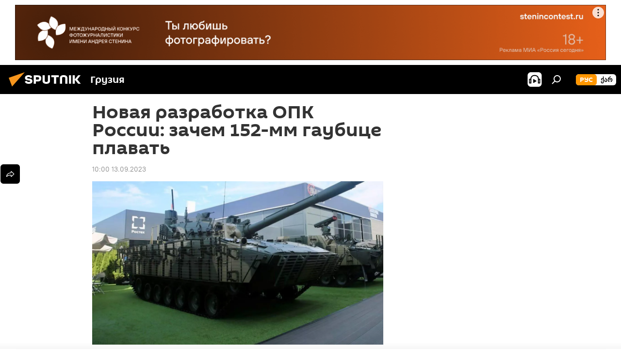

--- FILE ---
content_type: text/html; charset=utf-8
request_url: https://sputnik-georgia.ru/20230913/282210913.html
body_size: 24530
content:
<!DOCTYPE html><html lang="ru" data-lang="rus" data-charset="" dir="ltr"><head prefix="og: http://ogp.me/ns# fb: http://ogp.me/ns/fb# article: http://ogp.me/ns/article#"><title>Новая разработка ОПК России: зачем 152-мм гаубице плавать - 13.09.2023, Sputnik Грузия</title><meta name="description" content='Для решения сложных технологических задач "Курганмашзавод" располагает необходимым и значительным научно-производственным потенциалом 13.09.2023, Sputnik Грузия'><meta name="keywords" content="россия, аналитика, в мире, украина, европа, лондон, минобороны рф"><meta http-equiv="X-UA-Compatible" content="IE=edge,chrome=1"><meta http-equiv="Content-Type" content="text/html; charset=utf-8"><meta name="robots" content="index, follow, max-image-preview:large"><meta name="viewport" content="width=device-width, initial-scale=1.0, maximum-scale=1.0, user-scalable=yes"><meta name="HandheldFriendly" content="true"><meta name="MobileOptimzied" content="width"><meta name="referrer" content="always"><meta name="format-detection" content="telephone=no"><meta name="format-detection" content="address=no"><link rel="alternate" type="application/rss+xml" href="https://sputnik-georgia.ru/export/rss2/archive/index.xml"><link rel="canonical" href="https://sputnik-georgia.ru/20230913/282210913.html"><link rel="preload" as="image" href="https://cdnn1.img.sputnik-georgia.com/img/07e7/09/0d/282211094_0:266:1044:853_1920x0_80_0_0_b43f5039c5b002dfb0ebb1626bde0b4e.jpg.webp" imagesrcset="https://cdnn1.img.sputnik-georgia.com/img/07e7/09/0d/282211094_0:266:1044:853_640x0_80_0_0_e3d706a06d694faef4a59461bf461c7a.jpg.webp 640w,https://cdnn1.img.sputnik-georgia.com/img/07e7/09/0d/282211094_0:266:1044:853_1280x0_80_0_0_e3497e0e59a54d670ec585cbce72e5ae.jpg.webp 1280w,https://cdnn1.img.sputnik-georgia.com/img/07e7/09/0d/282211094_0:266:1044:853_1920x0_80_0_0_b43f5039c5b002dfb0ebb1626bde0b4e.jpg.webp 1920w"><link rel="preconnect" href="https://cdnn1.img.sputnik-georgia.com/images/"><link rel="dns-prefetch" href="https://cdnn1.img.sputnik-georgia.com/images/"><link rel="alternate" hreflang="ru" href="https://sputnik-georgia.ru/20230913/282210913.html"><link rel="alternate" hreflang="x-default" href="https://sputnik-georgia.ru/20230913/282210913.html"><link rel="apple-touch-icon" sizes="57x57" href="https://cdnn1.img.sputnik-georgia.com/i/favicon/favicon-57x57.png"><link rel="apple-touch-icon" sizes="60x60" href="https://cdnn1.img.sputnik-georgia.com/i/favicon/favicon-60x60.png"><link rel="apple-touch-icon" sizes="72x72" href="https://cdnn1.img.sputnik-georgia.com/i/favicon/favicon-72x72.png"><link rel="apple-touch-icon" sizes="76x76" href="https://cdnn1.img.sputnik-georgia.com/i/favicon/favicon-76x76.png"><link rel="apple-touch-icon" sizes="114x114" href="https://cdnn1.img.sputnik-georgia.com/i/favicon/favicon-114x114.png"><link rel="apple-touch-icon" sizes="120x120" href="https://cdnn1.img.sputnik-georgia.com/i/favicon/favicon-120x120.png"><link rel="apple-touch-icon" sizes="144x144" href="https://cdnn1.img.sputnik-georgia.com/i/favicon/favicon-144x144.png"><link rel="apple-touch-icon" sizes="152x152" href="https://cdnn1.img.sputnik-georgia.com/i/favicon/favicon-152x152.png"><link rel="apple-touch-icon" sizes="180x180" href="https://cdnn1.img.sputnik-georgia.com/i/favicon/favicon-180x180.png"><link rel="icon" type="image/png" sizes="192x192" href="https://cdnn1.img.sputnik-georgia.com/i/favicon/favicon-192x192.png"><link rel="icon" type="image/png" sizes="32x32" href="https://cdnn1.img.sputnik-georgia.com/i/favicon/favicon-32x32.png"><link rel="icon" type="image/png" sizes="96x96" href="https://cdnn1.img.sputnik-georgia.com/i/favicon/favicon-96x96.png"><link rel="icon" type="image/png" sizes="16x16" href="https://cdnn1.img.sputnik-georgia.com/i/favicon/favicon-16x16.png"><link rel="manifest" href="/project_data/manifest.json?4"><meta name="msapplication-TileColor" content="#F4F4F4"><meta name="msapplication-TileImage" content="https://cdnn1.img.sputnik-georgia.com/i/favicon/favicon-144x144.png"><meta name="theme-color" content="#F4F4F4"><link rel="shortcut icon" href="https://cdnn1.img.sputnik-georgia.com/i/favicon/favicon.ico"><meta property="fb:app_id" content="565979577238890"><meta property="fb:pages" content="479574228862020"><meta name="analytics:lang" content="rus"><meta name="analytics:title" content="Новая разработка ОПК России: зачем 152-мм гаубице плавать - 13.09.2023, Sputnik Грузия"><meta name="analytics:keyw" content="russia, analytics, world, geo_Ukraina, geo_Evropa, geo_London, organization_Minoborony_RF"><meta name="analytics:rubric" content=""><meta name="analytics:tags" content="Россия, АНАЛИТИКА, В мире, Украина, Европа, Лондон, Минобороны РФ"><meta name="analytics:site_domain" content="sputnik-georgia.ru"><meta name="analytics:article_id" content="282210913"><meta name="analytics:url" content="https://sputnik-georgia.ru/20230913/282210913.html"><meta name="analytics:p_ts" content="1694584800"><meta name="analytics:author" content="Александр Хроленко"><meta name="analytics:isscroll" content="0"><meta property="og:url" content="https://sputnik-georgia.ru/20230913/282210913.html"><meta property="og:title" content="Новая разработка ОПК России: зачем 152-мм гаубице плавать"><meta property="og:description" content='Для решения сложных технологических задач "Курганмашзавод" располагает необходимым и значительным научно-производственным потенциалом'><meta property="og:type" content="article"><meta property="og:site_name" content="Sputnik Грузия"><meta property="og:locale" content="ru_GE"><meta property="og:image" content="https://cdnn1.img.sputnik-georgia.com/img/07e7/09/0d/282211094_0:266:1044:853_2072x0_60_0_0_291504d80b8213477bfa9ae0e63a08fa.jpg.webp"><meta property="og:image:width" content="2072"><meta name="relap-image" content="https://cdnn1.img.sputnik-georgia.com/i/logo/logo-social.png"><meta name="twitter:card" content="summary_large_image"><meta name="twitter:image" content="https://cdnn1.img.sputnik-georgia.com/img/07e7/09/0d/282211094_0:266:1044:853_2072x0_60_0_0_291504d80b8213477bfa9ae0e63a08fa.jpg.webp"><meta property="article:published_time" content="20230913T1000+0400"><meta property="article:author" content="Александр Хроленко"><link rel="author" href="https://sputnik-georgia.ru/author_a_khrolenko/"><meta property="article:section" content="Новости"><meta property="article:tag" content="Россия"><meta property="article:tag" content="АНАЛИТИКА"><meta property="article:tag" content="В мире"><meta property="article:tag" content="Украина"><meta property="article:tag" content="Европа"><meta property="article:tag" content="Лондон"><meta property="article:tag" content="Минобороны РФ"><meta name="relap-entity-id" content="282210913"><meta property="fb:pages" content="479574228862020"><link rel="amphtml" href="https://sputnik-georgia.ru/amp/20230913/282210913.html"><link rel="preload" as="style" onload="this.onload=null;this.rel='stylesheet'" type="text/css" href="https://cdnn1.img.sputnik-georgia.com/css/libs/fonts.min.css?911eb65935"><link rel="stylesheet" type="text/css" href="https://cdnn1.img.sputnik-georgia.com/css/common.min.css?9149894256"><link rel="stylesheet" type="text/css" href="https://cdnn1.img.sputnik-georgia.com/css/article.min.css?913fe17605"><script src="https://cdnn1.img.sputnik-georgia.com/min/js/dist/head.js?9c9052ef3"></script><script data-iub-purposes="1">var _paq = _paq || []; (function() {var stackDomain = window.location.hostname.split('.').reverse();var domain = stackDomain[1] + '.' + stackDomain[0];_paq.push(['setCDNMask', new RegExp('cdn(\\w+).img.'+domain)]); _paq.push(['setSiteId', 'sputnik_ge']); _paq.push(['trackPageView']); _paq.push(['enableLinkTracking']); var d=document, g=d.createElement('script'), s=d.getElementsByTagName('script')[0]; g.type='text/javascript'; g.defer=true; g.async=true; g.src='//a.sputniknews.com/js/sputnik.js'; s.parentNode.insertBefore(g,s); } )();</script><script type="text/javascript" src="https://cdnn1.img.sputnik-georgia.com/min/js/libs/banners/adfx.loader.bind.js?98d724fe2"></script><script>
                (window.yaContextCb = window.yaContextCb || []).push(() => {
                    replaceOriginalAdFoxMethods();
                    window.Ya.adfoxCode.hbCallbacks = window.Ya.adfoxCode.hbCallbacks || [];
                })
            </script><!--В <head> сайта один раз добавьте код загрузчика-->
<script>window.yaContextCb = window.yaContextCb || []</script>
<script src="https://yandex.ru/ads/system/context.js" async></script><script>var endlessScrollFirst = 282210913; var endlessScrollUrl = '/services/article/infinity/'; var endlessScrollAlgorithm = ''; var endlessScrollQueue = [296536451, 296450058, 296788783, 296788199, 296787814, 296787046, 296788560, 296786229, 296787972, 296786105, 296753530, 296786730, 296785677, 296785153, 296785378];</script><script>var endlessScrollFirst = 282210913; var endlessScrollUrl = '/services/article/infinity/'; var endlessScrollAlgorithm = ''; var endlessScrollQueue = [296536451, 296450058, 296788783, 296788199, 296787814, 296787046, 296788560, 296786229, 296787972, 296786105, 296753530, 296786730, 296785677, 296785153, 296785378];</script></head><body id="body" data-ab="a" data-emoji="0" class="site_ge m-page-article "><div class="schema_org" itemscope="itemscope" itemtype="https://schema.org/WebSite"><meta itemprop="name" content="Sputnik Грузия"><meta itemprop="alternateName" content="Sputnik Грузия"><meta itemprop="description" content="Свежие события и последние новости Грузии. Фото и видео с места событий, темы дня, происшествия, аналитика."><a itemprop="url" href="https://sputnik-georgia.ru" title="Sputnik Грузия"> </a><meta itemprop="image" content="https://sputnik-georgia.ru/i/logo/logo.png"></div><ul class="schema_org" itemscope="itemscope" itemtype="http://schema.org/BreadcrumbList"><li itemprop="itemListElement" itemscope="itemscope" itemtype="http://schema.org/ListItem"><meta itemprop="name" content="Sputnik Грузия"><meta itemprop="position" content="1"><meta itemprop="item" content="https://sputnik-georgia.ru"><a itemprop="url" href="https://sputnik-georgia.ru" title="Sputnik Грузия"> </a></li><li itemprop="itemListElement" itemscope="itemscope" itemtype="http://schema.org/ListItem"><meta itemprop="name" content="Новости"><meta itemprop="position" content="2"><meta itemprop="item" content="https://sputnik-georgia.ru/20230913/"><a itemprop="url" href="https://sputnik-georgia.ru/20230913/" title="Новости"> </a></li><li itemprop="itemListElement" itemscope="itemscope" itemtype="http://schema.org/ListItem"><meta itemprop="name" content="Новая разработка ОПК России: зачем 152-мм гаубице плавать"><meta itemprop="position" content="3"><meta itemprop="item" content="https://sputnik-georgia.ru/20230913/282210913.html"><a itemprop="url" href="https://sputnik-georgia.ru/20230913/282210913.html" title="Новая разработка ОПК России: зачем 152-мм гаубице плавать"> </a></li></ul><div class="container"><div class="banner m-before-header m-article-desktop" data-position="article_desktop_header" data-infinity="1"><aside class="banner__content"><iframe class="relap-runtime-iframe" style="position:absolute;top:-9999px;left:-9999px;visibility:hidden;" srcdoc="<script src='https://relap.io/v7/relap.js' data-relap-token='HvaPHeJmpVila25r'></script>"></iframe>


<!--AdFox START-->
<!--riaru-->
<!--Площадка: sputnik-georgia.ru / * / *-->
<!--Тип баннера: 100%x-->
<!--Расположение: 36023_bn23-х120-desk-->
<div id="adfox_article_desk100_120-1_1"></div>
<script>
    window.yaContextCb.push(()=>{
        Ya.adfoxCode.create({
            ownerId: 249922,
        containerId: 'adfox_article_desk100_120-1_1',
            params: {
                pp: 'brja',
            ps: 'ckbf',
            p2: 'fluh',
            puid1: '',
            puid2: '',
            puid3: '',
            puid4: 'russia:analytics:world:geo_Ukraina:geo_Evropa:geo_London:organization_Minoborony_RF',
            puid5: ''
            }
        })
    })
</script>
</aside></div><div class="banner m-before-header m-article-mobile" data-position="article_mobile_header" data-infinity="1"><aside class="banner__content"><!--AdFox START-->
<!--riaru-->
<!--Площадка: sputnik-georgia.ru / * / *-->
<!--Тип баннера: 100%x-->
<!--Расположение: 36028_bn28-х100-mob -->
<div id="adfox_170964015471729735_1"></div>
<script>
    window.yaContextCb.push(()=>{
        Ya.adfoxCode.create({
            ownerId: 249922,
            containerId: 'adfox_170964015471729735_1',
            params: {
                pp: 'brjc',
                ps: 'ckbf',
                p2: 'fluh',
                puid1: '',
                puid2: '',
                puid3: '',
                puid4: 'russia:analytics:world:geo_Ukraina:geo_Evropa:geo_London:organization_Minoborony_RF',
                puid5: '',
                puid6: ''
            }
        })
    })
</script>
</aside></div></div><div class="page" id="page"><div id="alerts"><script type="text/template" id="alertAfterRegisterTemplate">
                    
                        <div class="auth-alert m-hidden" id="alertAfterRegister">
                            <div class="auth-alert__text">
                                <%- data.success_title %> <br />
                                <%- data.success_email_1 %>
                                <span class="m-email"></span>
                                <%- data.success_email_2 %>
                            </div>
                            <div class="auth-alert__btn">
                                <button class="form__btn m-min m-black confirmEmail">
                                    <%- data.send %>
                                </button>
                            </div>
                        </div>
                    
                </script><script type="text/template" id="alertAfterRegisterNotifyTemplate">
                    
                        <div class="auth-alert" id="alertAfterRegisterNotify">
                            <div class="auth-alert__text">
                                <%- data.golink_1 %>
                                <span class="m-email">
                                    <%- user.mail %>
                                </span>
                                <%- data.golink_2 %>
                            </div>
                            <% if (user.registerConfirmCount <= 2 ) {%>
                                <div class="auth-alert__btn">
                                    <button class="form__btn m-min m-black confirmEmail">
                                        <%- data.send %>
                                    </button>
                                </div>
                            <% } %>
                        </div>
                    
                </script></div><div class="anchor" id="anchor"><div class="header " id="header"><div class="m-relative"><div class="container m-header"><div class="header__wrap"><div class="header__name"><div class="header__logo"><a href="/" title="Sputnik Грузия"><svg xmlns="http://www.w3.org/2000/svg" width="176" height="44" viewBox="0 0 176 44" fill="none"><path class="chunk_1" fill-rule="evenodd" clip-rule="evenodd" d="M45.8073 18.3817C45.8073 19.5397 47.1661 19.8409 49.3281 20.0417C54.1074 20.4946 56.8251 21.9539 56.8461 25.3743C56.8461 28.7457 54.2802 30.9568 48.9989 30.9568C44.773 30.9568 42.1067 29.1496 41 26.5814L44.4695 24.5688C45.3754 25.9277 46.5334 27.0343 49.4005 27.0343C51.3127 27.0343 52.319 26.4296 52.319 25.5751C52.319 24.5665 51.6139 24.2163 48.3942 23.866C43.7037 23.3617 41.3899 22.0029 41.3899 18.5824C41.3899 15.9675 43.3511 13 48.9359 13C52.9611 13 55.6274 14.8095 56.4305 17.1746L53.1105 19.1358C53.0877 19.1012 53.0646 19.0657 53.041 19.0295C52.4828 18.1733 51.6672 16.9224 48.6744 16.9224C46.914 16.9224 45.8073 17.4758 45.8073 18.3817ZM67.4834 13.3526H59.5918V30.707H64.0279V26.0794H67.4484C72.1179 26.0794 75.0948 24.319 75.0948 19.6401C75.0854 15.3138 72.6199 13.3526 67.4834 13.3526ZM67.4834 22.206H64.0186V17.226H67.4834C69.8975 17.226 70.654 18.0291 70.654 19.6891C70.6587 21.6527 69.6524 22.206 67.4834 22.206ZM88.6994 24.7206C88.6994 26.2289 87.4924 27.0857 85.3794 27.0857C83.3178 27.0857 82.1597 26.2289 82.1597 24.7206V13.3526H77.7236V25.0264C77.7236 28.6477 80.7425 30.9615 85.4704 30.9615C89.9999 30.9615 93.1168 28.8601 93.1168 25.0264V13.3526H88.6808L88.6994 24.7206ZM136.583 13.3526H132.159V30.7023H136.583V13.3526ZM156.097 13.3526L149.215 21.9235L156.45 30.707H151.066L144.276 22.4559V30.707H139.85V13.3526H144.276V21.8021L151.066 13.3526H156.097ZM95.6874 17.226H101.221V30.707H105.648V17.226H111.181V13.3526H95.6874V17.226ZM113.49 18.7342C113.49 15.2134 116.458 13 121.085 13C125.715 13 128.888 15.0616 128.902 18.7342V30.707H124.466V18.935C124.466 17.6789 123.259 16.8734 121.146 16.8734C119.094 16.8734 117.926 17.6789 117.926 18.935V30.707H113.49V18.7342Z" fill="white"></path><path class="chunk_2" d="M41 7L14.8979 36.5862L8 18.431L41 7Z" fill="#F8961D"></path></svg></a></div><div class="header__project"><span class="header__project-title">Грузия</span></div></div><div class="header__controls" data-nosnippet=""><div class="share m-header" data-id="282210913" data-url="https://sputnik-georgia.ru/20230913/282210913.html" data-title="Новая разработка ОПК России: зачем 152-мм гаубице плавать"></div><div class="header__menu"><span class="header__menu-item header__menu-item-radioButton" id="radioButton" data-stream="https://nfw.ria.ru/flv/audio.aspx?ID=68862011&amp;type=mp3"><svg class="svg-icon"><use xmlns:xlink="http://www.w3.org/1999/xlink" xlink:href="/i/sprites/package/inline.svg?63#radio2"></use></svg></span><span class="header__menu-item" data-modal-open="search"><svg class="svg-icon"><use xmlns:xlink="http://www.w3.org/1999/xlink" xlink:href="/i/sprites/package/inline.svg?63#search"></use></svg></span></div><div class="switcher m-double"><div class="switcher__label"><span class="switcher__title">рус</span><span class="switcher__icon"><svg class="svg-icon"><use xmlns:xlink="http://www.w3.org/1999/xlink" xlink:href="/i/sprites/package/inline.svg?63#arrowDown"></use></svg></span></div><div class="switcher__dropdown"><div translate="no" class="notranslate"><div class="switcher__list"><a href="https://sputnik-georgia.ru/" class="switcher__link m-selected"><span class="switcher__project">Sputnik Грузия</span><span class="switcher__abbr" data-abbr="рус">рус</span><i class="switcher__accept"><svg class="svg-icon"><use xmlns:xlink="http://www.w3.org/1999/xlink" xlink:href="/i/sprites/package/inline.svg?63#ok"></use></svg></i></a><a href="https://sputnik-georgia.com/" class="switcher__link"><span class="switcher__project">Sputnik სპუტნიკი-საქართველო</span><span class="switcher__abbr" data-abbr="ქარ">ქარ</span></a></div></div></div></div></div></div></div></div></div></div><script>var GLOBAL = GLOBAL || {}; GLOBAL.translate = {}; GLOBAL.rtl = 0; GLOBAL.lang = "rus"; GLOBAL.design = "ge"; GLOBAL.charset = ""; GLOBAL.project = "sputnik_ge"; GLOBAL.htmlCache = 1; GLOBAL.translate.search = {}; GLOBAL.translate.search.notFound = "Ничего не найдено"; GLOBAL.translate.search.stringLenght = "Введите больше букв для поиска"; GLOBAL.www = "https://sputnik-georgia.ru"; GLOBAL.seo = {}; GLOBAL.seo.title = ""; GLOBAL.seo.keywords = ""; GLOBAL.seo.description = ""; GLOBAL.sock = {}; GLOBAL.sock.server = "https://cm.sputniknews.com/chat"; GLOBAL.sock.lang = "rus"; GLOBAL.sock.project = "sputnik_ge"; GLOBAL.social = {}; GLOBAL.social.fbID = "565979577238890"; GLOBAL.share = [ { name: 'telegram', mobile: false },{ name: 'odnoklassniki', mobile: false },{ name: 'vk', mobile: false },{ name: 'twitter', mobile: false },{ name: 'messenger', mobile: true } ]; GLOBAL.csrf_token = ''; GLOBAL.search = {}; GLOBAL.auth = {}; GLOBAL.auth.status = 'error'; GLOBAL.auth.provider = ''; GLOBAL.auth.twitter = '/id/twitter/request/'; GLOBAL.auth.facebook = '/id/facebook/request/'; GLOBAL.auth.vkontakte = '/id/vkontakte/request/'; GLOBAL.auth.google = '/id/google/request/'; GLOBAL.auth.ok = '/id/ok/request/'; GLOBAL.auth.apple = '/id/apple/request/'; GLOBAL.auth.moderator = ''; GLOBAL.user = {}; GLOBAL.user.id = ""; GLOBAL.user.emailActive = ""; GLOBAL.user.registerConfirmCount = 0; GLOBAL.article = GLOBAL.article || {}; GLOBAL.article.id = 282210913; GLOBAL.article.chat_expired = !!1; GLOBAL.chat = GLOBAL.chat || {}; GLOBAL.locale = {"convertDate":{"yesterday":"\u0432\u0447\u0435\u0440\u0430","hours":{"nominative":"%{s} \u043c\u0438\u043d\u0443\u0442\u0443 \u043d\u0430\u0437\u0430\u0434","genitive":"%{s} \u043c\u0438\u043d\u0443\u0442\u044b \u043d\u0430\u0437\u0430\u0434"},"minutes":{"nominative":"%{s} \u0447\u0430\u0441 \u043d\u0430\u0437\u0430\u0434","genitive":"%{s} \u0447\u0430\u0441\u0430 \u043d\u0430\u0437\u0430\u0434"}},"js_templates":{"unread":"\u041d\u0435\u043f\u0440\u043e\u0447\u0438\u0442\u0430\u043d\u043d\u044b\u0435","you":"\u0412\u044b","author":"\u0430\u0432\u0442\u043e\u0440","report":"\u041f\u043e\u0436\u0430\u043b\u043e\u0432\u0430\u0442\u044c\u0441\u044f","reply":"\u041e\u0442\u0432\u0435\u0442\u0438\u0442\u044c","block":"\u0417\u0430\u0431\u043b\u043e\u043a\u0438\u0440\u043e\u0432\u0430\u0442\u044c","remove":"\u0423\u0434\u0430\u043b\u0438\u0442\u044c","closeall":"\u0417\u0430\u043a\u0440\u044b\u0442\u044c \u0432\u0441\u0435","notifications":"Notificaciones","disable_twelve":"\u041e\u0442\u043a\u043b\u044e\u0447\u0438\u0442\u044c \u043d\u0430 12 \u0447\u0430\u0441\u043e\u0432","new_message":"\u041d\u043e\u0432\u043e\u0435 \u0441\u043e\u043e\u0431\u0449\u0435\u043d\u0438\u0435 \u043e\u0442sputniknews.ru","acc_block":"\u0412\u0430\u0448 \u0430\u043a\u043a\u0430\u0443\u043d\u0442 \u0437\u0430\u0431\u043b\u043e\u043a\u0438\u0440\u043e\u0432\u0430\u043d \u0430\u0434\u043c\u0438\u043d\u0438\u0441\u0442\u0440\u0430\u0442\u043e\u0440\u043e\u043c \u0441\u0430\u0439\u0442\u0430","acc_unblock":"\u0412\u0430\u0448 \u0430\u043a\u043a\u0430\u0443\u043d\u0442 \u0440\u0430\u0437\u0431\u043b\u043e\u043a\u0438\u0440\u043e\u0432\u0430\u043d \u0430\u0434\u043c\u0438\u043d\u0438\u0441\u0442\u0440\u0430\u0442\u043e\u0440\u043e\u043c \u0441\u0430\u0439\u0442\u0430","you_subscribe_1":"\u0412\u044b \u043f\u043e\u0434\u043f\u0438\u0441\u0430\u043d\u044b \u043d\u0430 \u0442\u0435\u043c\u0443 ","you_subscribe_2":"\u0423\u043f\u0440\u0430\u0432\u043b\u044f\u0442\u044c \u0441\u0432\u043e\u0438\u043c\u0438 \u043f\u043e\u0434\u043f\u0438\u0441\u043a\u0430\u043c\u0438 \u0432\u044b \u043c\u043e\u0436\u0435\u0442\u0435 \u0432 \u043b\u0438\u0447\u043d\u043e\u043c \u043a\u0430\u0431\u0438\u043d\u0435\u0442\u0435","you_received_warning_1":"\u0412\u044b \u043f\u043e\u043b\u0443\u0447\u0438\u043b\u0438 ","you_received_warning_2":" \u043f\u0440\u0435\u0434\u0443\u043f\u0440\u0435\u0436\u0434\u0435\u043d\u0438\u0435. \u0423\u0432\u0430\u0436\u0430\u0439\u0442\u0435 \u0434\u0440\u0443\u0433\u0438\u0445 \u0443\u0447\u0430\u0441\u0442\u043d\u0438\u043a\u043e\u0432 \u0438 \u043d\u0435 \u043d\u0430\u0440\u0443\u0448\u0430\u0439\u0442\u0435 \u043f\u0440\u0430\u0432\u0438\u043b\u0430 \u043a\u043e\u043c\u043c\u0435\u043d\u0442\u0438\u0440\u043e\u0432\u0430\u043d\u0438\u044f. \u041f\u043e\u0441\u043b\u0435 \u0442\u0440\u0435\u0442\u044c\u0435\u0433\u043e \u043d\u0430\u0440\u0443\u0448\u0435\u043d\u0438\u044f \u0432\u044b \u0431\u0443\u0434\u0435\u0442\u0435 \u0437\u0430\u0431\u043b\u043e\u043a\u0438\u0440\u043e\u0432\u0430\u043d\u044b \u043d\u0430 12 \u0447\u0430\u0441\u043e\u0432.","block_time":"\u0421\u0440\u043e\u043a \u0431\u043b\u043e\u043a\u0438\u0440\u043e\u0432\u043a\u0438: ","hours":" \u0447\u0430\u0441\u043e\u0432","forever":"\u043d\u0430\u0432\u0441\u0435\u0433\u0434\u0430","feedback":"\u0421\u0432\u044f\u0437\u0430\u0442\u044c\u0441\u044f","my_subscriptions":"\u041c\u043e\u0438 \u043f\u043e\u0434\u043f\u0438\u0441\u043a\u0438","rules":"\u041f\u0440\u0430\u0432\u0438\u043b\u0430 \u043a\u043e\u043c\u043c\u0435\u043d\u0442\u0438\u0440\u043e\u0432\u0430\u043d\u0438\u044f \u043c\u0430\u0442\u0435\u0440\u0438\u0430\u043b\u043e\u0432","chat":"\u0427\u0430\u0442: ","chat_new_messages":"\u041d\u043e\u0432\u044b\u0435 \u0441\u043e\u043e\u0431\u0449\u0435\u043d\u0438\u044f \u0432 \u0447\u0430\u0442\u0435","chat_moder_remove_1":"\u0412\u0430\u0448\u0435 \u0441\u043e\u043e\u0431\u0449\u0435\u043d\u0438\u0435 ","chat_moder_remove_2":" \u0431\u044b\u043b\u043e \u0443\u0434\u0430\u043b\u0435\u043d\u043e \u0430\u0434\u043c\u0438\u043d\u0438\u0441\u0442\u0440\u0430\u0442\u043e\u0440\u043e\u043c","chat_close_time_1":"\u0412 \u0447\u0430\u0442\u0435 \u043d\u0438\u043a\u0442\u043e \u043d\u0435 \u043f\u0438\u0441\u0430\u043b \u0431\u043e\u043b\u044c\u0448\u0435 12 \u0447\u0430\u0441\u043e\u0432, \u043e\u043d \u0437\u0430\u043a\u0440\u043e\u0435\u0442\u0441\u044f \u0447\u0435\u0440\u0435\u0437 ","chat_close_time_2":" \u0447\u0430\u0441\u043e\u0432","chat_new_emoji_1":"\u041d\u043e\u0432\u044b\u0435 \u0440\u0435\u0430\u043a\u0446\u0438\u0438 ","chat_new_emoji_2":" \u0432\u0430\u0448\u0435\u043c\u0443 \u0441\u043e\u043e\u0431\u0449\u0435\u043d\u0438\u044e ","chat_message_reply_1":"\u041d\u0430 \u0432\u0430\u0448 \u043a\u043e\u043c\u043c\u0435\u043d\u0442\u0430\u0440\u0438\u0439 ","chat_message_reply_2":" \u043e\u0442\u0432\u0435\u0442\u0438\u043b \u043f\u043e\u043b\u044c\u0437\u043e\u0432\u0430\u0442\u0435\u043b\u044c ","chat_verify_message":"\n \u0421\u043f\u0430\u0441\u0438\u0431\u043e! \u0412\u0430\u0448\u0435 \u0441\u043e\u043e\u0431\u0449\u0435\u043d\u0438\u0435 \u0431\u0443\u0434\u0435\u0442 \u043e\u043f\u0443\u0431\u043b\u0438\u043a\u043e\u0432\u0430\u043d\u043e \u043f\u043e\u0441\u043b\u0435 \u043f\u0440\u043e\u0432\u0435\u0440\u043a\u0438 \u043c\u043e\u0434\u0435\u0440\u0430\u0442\u043e\u0440\u0430\u043c\u0438 \u0441\u0430\u0439\u0442\u0430.\n ","emoji_1":"\u041d\u0440\u0430\u0432\u0438\u0442\u0441\u044f","emoji_2":"\u0425\u0430-\u0425\u0430","emoji_3":"\u0423\u0434\u0438\u0432\u0438\u0442\u0435\u043b\u044c\u043d\u043e","emoji_4":"\u0413\u0440\u0443\u0441\u0442\u043d\u043e","emoji_5":"\u0412\u043e\u0437\u043c\u0443\u0442\u0438\u0442\u0435\u043b\u044c\u043d\u043e","emoji_6":"\u041d\u0435 \u043d\u0440\u0430\u0432\u0438\u0442\u0441\u044f","site_subscribe_podcast":{"success":"\u0421\u043f\u0430\u0441\u0438\u0431\u043e, \u0432\u044b \u043f\u043e\u0434\u043f\u0438\u0441\u0430\u043d\u044b \u043d\u0430 \u0440\u0430\u0441\u0441\u044b\u043b\u043a\u0443! \u041d\u0430\u0441\u0442\u0440\u043e\u0438\u0442\u044c \u0438\u043b\u0438 \u043e\u0442\u043c\u0435\u043d\u0438\u0442\u044c \u043f\u043e\u0434\u043f\u0438\u0441\u043a\u0443 \u043c\u043e\u0436\u043d\u043e \u0432 \u043b\u0438\u0447\u043d\u043e\u043c \u043a\u0430\u0431\u0438\u043d\u0435\u0442\u0435","subscribed":"\u0412\u044b \u0443\u0436\u0435 \u043f\u043e\u0434\u043f\u0438\u0441\u0430\u043d\u044b \u043d\u0430 \u044d\u0442\u0443 \u0440\u0430\u0441\u0441\u044b\u043b\u043a\u0443","error":"\u041f\u0440\u043e\u0438\u0437\u043e\u0448\u043b\u0430 \u043d\u0435\u043f\u0440\u0435\u0434\u0432\u0438\u0434\u0435\u043d\u043d\u0430\u044f \u043e\u0448\u0438\u0431\u043a\u0430. \u041f\u043e\u0436\u0430\u043b\u0443\u0439\u0441\u0442\u0430, \u043f\u043e\u0432\u0442\u043e\u0440\u0438\u0442\u0435 \u043f\u043e\u043f\u044b\u0442\u043a\u0443 \u043f\u043e\u0437\u0436\u0435"}},"smartcaptcha":{"site_key":"ysc1_Zf0zfLRI3tRHYHJpbX6EjjBcG1AhG9LV0dmZQfJu8ba04c1b"}}; GLOBAL = {...GLOBAL, ...{"subscribe":{"email":"\u0412\u0432\u0435\u0434\u0438\u0442\u0435 e-mail","button":"\u041f\u043e\u0434\u043f\u0438\u0441\u0430\u0442\u044c\u0441\u044f","send":"\u0421\u043f\u0430\u0441\u0438\u0431\u043e, \u0432\u0430\u043c \u043e\u0442\u043f\u0440\u0430\u0432\u043b\u0435\u043d\u043e \u043f\u0438\u0441\u044c\u043c\u043e \u0441\u043e \u0441\u0441\u044b\u043b\u043a\u043e\u0439 \u0434\u043b\u044f \u043f\u043e\u0434\u0442\u0432\u0435\u0440\u0436\u0434\u0435\u043d\u0438\u044f \u043f\u043e\u0434\u043f\u0438\u0441\u043a\u0438","subscribe":"\u0421\u043f\u0430\u0441\u0438\u0431\u043e, \u0432\u044b \u043f\u043e\u0434\u043f\u0438\u0441\u0430\u043d\u044b \u043d\u0430 \u0440\u0430\u0441\u0441\u044b\u043b\u043a\u0443! \u041d\u0430\u0441\u0442\u0440\u043e\u0438\u0442\u044c \u0438\u043b\u0438 \u043e\u0442\u043c\u0435\u043d\u0438\u0442\u044c \u043f\u043e\u0434\u043f\u0438\u0441\u043a\u0443 \u043c\u043e\u0436\u043d\u043e \u0432 \u043b\u0438\u0447\u043d\u043e\u043c \u043a\u0430\u0431\u0438\u043d\u0435\u0442\u0435","confirm":"\u0412\u044b \u0443\u0436\u0435 \u043f\u043e\u0434\u043f\u0438\u0441\u0430\u043d\u044b \u043d\u0430 \u044d\u0442\u0443 \u0440\u0430\u0441\u0441\u044b\u043b\u043a\u0443","registration":{"@attributes":{"button":"\u0417\u0430\u0440\u0435\u0433\u0438\u0441\u0442\u0440\u0438\u0440\u043e\u0432\u0430\u0442\u044c\u0441\u044f"}},"social":{"@attributes":{"count":"11"},"comment":[{},{}],"item":[{"@attributes":{"type":"rt","title":"RUTUBE"}},{"@attributes":{"type":"tg","title":"telegram"}},{"@attributes":{"type":"yd","title":"yandex dzen"}}]}}}}; GLOBAL.js = {}; GLOBAL.js.videoplayer = "https://cdnn1.img.sputnik-georgia.com/min/js/dist/videoplayer.js?9651130d6"; GLOBAL.userpic = "/userpic/"; GLOBAL.gmt = ""; GLOBAL.tz = "+0400"; GLOBAL.projectList = [ { title: 'Международный', country: [ { title: 'Английский', url: 'https://sputnikglobe.com', flag: 'flags-INT', lang: 'International', lang2: 'English' }, ] }, { title: 'Ближний Восток', country: [ { title: 'Арабский', url: 'https://sarabic.ae/', flag: 'flags-INT', lang: 'Sputnik عربي', lang2: 'Arabic' }, { title: 'Турецкий', url: 'https://anlatilaninotesi.com.tr/', flag: 'flags-TUR', lang: 'Türkiye', lang2: 'Türkçe' }, { title: 'Фарси', url: 'https://spnfa.ir/', flag: 'flags-INT', lang: 'Sputnik ایران', lang2: 'Persian' }, { title: 'Дари', url: 'https://sputnik.af/', flag: 'flags-INT', lang: 'Sputnik افغانستان', lang2: 'Dari' }, ] }, { title: 'Латинская Америка', country: [ { title: 'Испанский', url: 'https://noticiaslatam.lat/', flag: 'flags-INT', lang: 'Mundo', lang2: 'Español' }, { title: 'Португальский', url: 'https://noticiabrasil.net.br/', flag: 'flags-BRA', lang: 'Brasil', lang2: 'Português' }, ] }, { title: 'Южная Азия', country: [ { title: 'Хинди', url: 'https://hindi.sputniknews.in', flag: 'flags-IND', lang: 'भारत', lang2: 'हिंदी' }, { title: 'Английский', url: 'https://sputniknews.in', flag: 'flags-IND', lang: 'India', lang2: 'English' }, ] }, { title: 'Восточная и Юго-Восточная Азия', country: [ { title: 'Вьетнамский', url: 'https://kevesko.vn/', flag: 'flags-VNM', lang: 'Việt Nam', lang2: 'Tiếng Việt' }, { title: 'Японский', url: 'https://sputniknews.jp/', flag: 'flags-JPN', lang: '日本', lang2: '日本語' }, { title: 'Китайский', url: 'https://sputniknews.cn/', flag: 'flags-CHN', lang: '中国', lang2: '中文' }, ] }, { title: 'Центральная Азия', country: [ { title: 'Казахский', url: 'https://sputnik.kz/', flag: 'flags-KAZ', lang: 'Қазақстан', lang2: 'Қазақ тілі' }, { title: 'Киргизский', url: 'https://sputnik.kg/', flag: 'flags-KGZ', lang: 'Кыргызстан', lang2: 'Кыргызча' }, { title: 'Узбекский', url: 'https://oz.sputniknews.uz/', flag: 'flags-UZB', lang: 'Oʻzbekiston', lang2: 'Ўзбекча' }, { title: 'Таджикский', url: 'https://sputnik.tj/', flag: 'flags-TJK', lang: 'Тоҷикистон', lang2: 'Тоҷикӣ' }, ] }, { title: 'Африка', country: [ { title: 'Французский', url: 'https://fr.sputniknews.africa/', flag: 'flags-INT', lang: 'Afrique', lang2: 'Français' }, { title: 'Английский', url: 'https://en.sputniknews.africa', flag: 'flags-INT', lang: 'Africa', lang2: 'English' }, ] }, { title: 'Кавказ', country: [ { title: 'Армянский', url: 'https://arm.sputniknews.ru/', flag: 'flags-ARM', lang: 'Արմենիա', lang2: 'Հայերեն' }, { title: 'Грузинский', url: 'https://sputnik-georgia.com/', flag: 'flags-GEO', lang: 'საქართველო', lang2: 'ქართული' }, { title: 'Азербайджанский', url: 'https://sputnik.az/', flag: 'flags-AZE', lang: 'Azərbaycan', lang2: 'Аzərbaycanca' }, ] }, { title: 'Европа', country: [ { title: 'Сербский', url: 'https://sputnikportal.rs/', flag: 'flags-SRB', lang: 'Србиjа', lang2: 'Српски' }, { title: 'Русский', url: 'https://lv.sputniknews.ru/', flag: 'flags-LVA', lang: 'Latvija', lang2: 'Русский' }, { title: 'Русский', url: 'https://lt.sputniknews.ru/', flag: 'flags-LTU', lang: 'Lietuva', lang2: 'Русский' }, { title: 'Молдавский', url: 'https://md.sputniknews.com/', flag: 'flags-MDA', lang: 'Moldova', lang2: 'Moldovenească' }, { title: 'Белорусский', url: 'https://bel.sputnik.by/', flag: 'flags-BLR', lang: 'Беларусь', lang2: 'Беларускi' } ] }, ];</script><div class="wrapper" id="endless" data-infinity-max-count="2"><div class="endless__item " data-infinity="1" data-supertag="0" data-remove-fat="0" data-advertisement-project="0" data-remove-advertisement="0" data-id="282210913" data-date="20230913" data-endless="1" data-domain="sputnik-georgia.ru" data-project="sputnik_ge" data-url="/20230913/282210913.html" data-full-url="https://sputnik-georgia.ru/20230913/282210913.html" data-title="Новая разработка ОПК России: зачем 152-мм гаубице плавать" data-published="2023-09-13T10:00+0400" data-text-length="4740" data-keywords="россия, аналитика, в мире, украина, европа, лондон, минобороны рф" data-author="Александр Хроленко" data-analytics-keyw="russia, analytics, world, geo_Ukraina, geo_Evropa, geo_London, organization_Minoborony_RF" data-analytics-rubric="" data-analytics-tags="Россия, АНАЛИТИКА, В мире, Украина, Европа, Лондон, Минобороны РФ" data-article-show="" data-chat-expired="" data-pts="1694584800" data-article-type="article" data-is-scroll="1" data-head-title="Новая разработка ОПК России: зачем 152-мм гаубице плавать - Sputnik Грузия, 13.09.2023"><div class="container m-content"><div class="layout"><div class="article "><div class="article__meta" itemscope="" itemtype="https://schema.org/Article"><div itemprop="mainEntityOfPage">https://sputnik-georgia.ru/20230913/282210913.html</div><a itemprop="url" href="https://sputnik-georgia.ru/20230913/282210913.html" title="Новая разработка ОПК России: зачем 152-мм гаубице плавать"></a><div itemprop="headline">Новая разработка ОПК России: зачем 152-мм гаубице плавать</div><div itemprop="name">Новая разработка ОПК России: зачем 152-мм гаубице плавать</div><div itemprop="alternateName">Sputnik Грузия</div><div itemprop="description">Для решения сложных технологических задач "Курганмашзавод" располагает необходимым и значительным научно-производственным потенциалом 13.09.2023, Sputnik Грузия</div><div itemprop="datePublished">2023-09-13T10:00+0400</div><div itemprop="dateCreated">2023-09-13T10:00+0400</div><div itemprop="dateModified">2023-09-13T10:00+0400</div><div itemprop="articleSection">россия</div><div itemprop="articleSection">аналитика</div><div itemprop="articleSection">в мире</div><div itemprop="articleSection">украина</div><div itemprop="articleSection">европа</div><div itemprop="articleSection">лондон</div><div itemprop="articleSection">минобороны рф</div><div itemprop="associatedMedia">https://cdnn1.img.sputnik-georgia.com/img/07e7/09/0d/282211094_0:266:1044:853_1920x0_80_0_0_b43f5039c5b002dfb0ebb1626bde0b4e.jpg.webp</div><div itemprop="articleBody">Синтез огневой мощи классического артиллерийского орудия, броневой защиты и мобильности танка, амфибийности бронетранспортера в проекте самоходной плавающей гаубицы "Пат-С" – это не экспериментальная попытка совместить несовместимое, а требование времени и Минобороны РФ.С учетом опыта применения артиллерии в спецоперации на украинском ТВД, в российском Минобороны принято решение поставить на вооружение крупнокалиберную самоходную артиллерийскую установку (САУ), способную плавать. "Курганмашзавод" создает новую 152-мм самоходную гаубицу на базе опытной (советской) САУ 2С18 "Пат-С" на шасси БМП-3. Заказчик требует высочайших боевых характеристик новой САУ – большой дальности поражения, точности огня с закрытых позиций, мобильности и "мореходности".Почему США медлят с поставками Киеву танков Abrams и ракет ATACMS&#38;gt;&#38;gt;Экспериментальная 152-мм САУ "Пат-С" стала первой в мире крупнокалиберной гаубицей, способной своим ходом (на плаву) преодолевать водные преграды, однако в серию не пошла по причине сокращения обычных вооружений в Европе, так сложилось.И все же, российские артиллеристы имеют на вооружении самоходную гаубицу "Гвоздика" среднего калибра 122-мм, способную самостоятельно преодолевать водные преграды со скоростью 4,5 км/час. САУ "Гвоздика" на шасси МТ-ЛБ предназначена для поражения живой силы, вооружения и военной техники противника на дальности до 15 км. При стрельбе активно-реактивными снарядами – до 22 км. Скорострельность – до 5 выстрелов в минуту. Условия современного общевойскового боя требуют от плавающей САУ большего могущества (дальности) огня с закрытых позиций, сверхмобильности и скорости на воде 10 км/час, как минимум.Для решения сложных технологических задач "Курганмашзавод" располагает необходимым и значительным научно-производственным потенциалом. Несколько миллиардов рублей направлены на переоснащение мощностей предприятия в 2023 – 2024 годах. За время СВО на Украине "Курганмашзавод" значительно нарастил выпуск БМП-3 и модернизированных БМП-2М с боевым модулем "Бережок". Весной здесь началось производство самоходного (плавающего) противотанкового 125-мм орудия 2С25М "Спрут-СДМ1" дальностью поражения до 5 км. Все это позволяет прогнозировать ускоренную реализацию проекта новой плавающей САУ большого калибра и могущества.Зарубежные аналогиРоссийская "оборонка" успешно совмещает несовместимое не только в артиллерии. Западные оружейники нервно курят в стороне, и завидуют высоким характеристикам амфибийной советской САУ "Гвоздика".Американцы в первой половине XX века безуспешно пытались создать плавающие 105-мм САУ или легкие танки, для поддержки десантных операций на тихоокеанских островах. Дальше патентов дело не пошло, в те времена не удалось отправить в серийное плавание даже 76-мм противотанковую пушку Т50 (М18)."Их перестанут покупать". На Западе оценили потери от сожженных "Леопардов"&#38;gt;&#38;gt;Более преуспело в 1960-х британское государственное конструкторское бюро Fighting Vehicle Research and Development Establishment (FVRDE), где создали плавающую САУ "Эббот" FV433 калибра 105-мм. Для преодоления водных преград необходимо было предварительно поднять и зафиксировать резинотканевый экран по периметру корпуса САУ. Весьма непрактичная (ненадежная) конструкция исключала оперативное преодоление рек и озер. Последние британские САУ "Эббот" списаны в середине 1990-х годов. Пришедшая на смену в 1993-м САУ AS-90 калибра 155-мм плавучести не имела. К началу 2022 года в строю оставалось менее 90 таких машин, треть из них Лондон передал Украине – для утилизации в зоне российской СВО. Впрочем, британские артиллеристы планируют использовать оставшиеся антикварные САУ AS-90 до 2032 года.За пределами России амфибийность крупнокалиберной артиллерии утрачена. Плавающие БМП и танки, типа китайского ZTD-05 с нарезной пушкой калибра 105 мм, являются отдельной "семьей". Таким образом, в списке зарубежных плавающих самоходных артустановок имеются только два наименования, и оба – из прошлого. А ведь оперативное преодоление войсками (артиллерией) водных преград – сложнейшая современная проблема.Опыт боевых действий с форсированием даже средних рек глубиной более полутора метров показывает, что они становятся серьезными препятствиями, важными рубежами обороны противника. Мосты, понтонные переправы и паромы достаточно уязвимы, поэтому амфибийная бронетехника и артиллерия в обозримой перспективе сохранят высокую актуальность на поле боя и на море – в десантных операциях.Известно, что специалисты российского ОПК успешно разрабатывают оружие на новых физических принципах, и все же не забывают о высокой боевой эффективности старой доброй артиллерии – на земле и на воде. Артиллерийским огнем в зоне СВО обеспечивается до 80 процентов потерь живой силы и боевой техники противника.Подписывайтесь на канал военного обозревателя Александра Хроленко в Telegram https://t.me/AKhrolenkoМнение автора может не совпадать с позицией редакции.</div><div itemprop="contentLocation">украина</div><div itemprop="contentLocation">европа</div><div itemprop="contentLocation">лондон</div><div itemprop="copyrightHolder" itemscope="" itemtype="http://schema.org/Organization"><div itemprop="name">Sputnik Грузия</div><a itemprop="url" href="https://sputnik-georgia.ru" title="Sputnik Грузия"> </a><div itemprop="email">media@sputniknews.com</div><div itemprop="telephone">+74956456601</div><div itemprop="legalName">MIA „Rossiya Segodnya“</div><a itemprop="sameAs" href="https://rutube.ru/channel/24716721/"> </a><a itemprop="sameAs" href="https://dzen.ru/sputnik-georgia.ru"> </a><a itemprop="sameAs" href="https://telegram.me/SputnikGeorgia"> </a><a itemprop="sameAs" href="https://vk.ru/sputnikgeorgia"> </a><a itemprop="sameAs" href="https://max.ru/sputnik-georgia_ru"> </a><div itemprop="logo" itemscope="" itemtype="https://schema.org/ImageObject"><a itemprop="url" href="https://sputnik-georgia.ru/i/logo/logo.png" title="Sputnik Грузия"> </a><a itemprop="contentUrl" href="https://sputnik-georgia.ru/i/logo/logo.png" title="Sputnik Грузия"> </a><div itemprop="width">252</div><div itemprop="height">60</div></div></div><div itemprop="copyrightYear">2023</div><div itemprop="creator" itemscope="" itemtype="http://schema.org/Person"><div itemprop="name">Александр Хроленко</div><a itemprop="url" href="https://sputnik-georgia.ru/author_a_khrolenko/"> </a><div itemprop="image">https://cdnn1.img.sputnik-georgia.com/img/23779/97/237799757_0:0:1475:1475_100x100_80_0_0_3aa23bf4f49a04e1fc53a51934c441d6.jpg.webp</div></div><div itemprop="editor" itemscope="" itemtype="http://schema.org/Person"><div itemprop="name">Александр Хроленко</div><a itemprop="url" href="https://sputnik-georgia.ru/author_a_khrolenko/"> </a><div itemprop="image">https://cdnn1.img.sputnik-georgia.com/img/23779/97/237799757_0:0:1475:1475_100x100_80_0_0_3aa23bf4f49a04e1fc53a51934c441d6.jpg.webp</div></div><div itemprop="genre">Новости</div><div itemprop="inLanguage">ru_GE</div><div itemprop="sourceOrganization" itemscope="" itemtype="http://schema.org/Organization"><div itemprop="name">Sputnik Грузия</div><a itemprop="url" href="https://sputnik-georgia.ru" title="Sputnik Грузия"> </a><div itemprop="email">media@sputniknews.com</div><div itemprop="telephone">+74956456601</div><div itemprop="legalName">MIA „Rossiya Segodnya“</div><a itemprop="sameAs" href="https://rutube.ru/channel/24716721/"> </a><a itemprop="sameAs" href="https://dzen.ru/sputnik-georgia.ru"> </a><a itemprop="sameAs" href="https://telegram.me/SputnikGeorgia"> </a><a itemprop="sameAs" href="https://vk.ru/sputnikgeorgia"> </a><a itemprop="sameAs" href="https://max.ru/sputnik-georgia_ru"> </a><div itemprop="logo" itemscope="" itemtype="https://schema.org/ImageObject"><a itemprop="url" href="https://sputnik-georgia.ru/i/logo/logo.png" title="Sputnik Грузия"> </a><a itemprop="contentUrl" href="https://sputnik-georgia.ru/i/logo/logo.png" title="Sputnik Грузия"> </a><div itemprop="width">252</div><div itemprop="height">60</div></div></div><div itemprop="image" itemscope="" itemtype="https://schema.org/ImageObject"><a itemprop="url" href="https://cdnn1.img.sputnik-georgia.com/img/07e7/09/0d/282211094_0:266:1044:853_1920x0_80_0_0_b43f5039c5b002dfb0ebb1626bde0b4e.jpg.webp" title="БМП 3"></a><a itemprop="contentUrl" href="https://cdnn1.img.sputnik-georgia.com/img/07e7/09/0d/282211094_0:266:1044:853_1920x0_80_0_0_b43f5039c5b002dfb0ebb1626bde0b4e.jpg.webp" title="БМП 3"></a><div itemprop="width">1920</div><div itemprop="height">1080</div><div itemprop="representativeOfPage">true</div></div><a itemprop="thumbnailUrl" href="https://cdnn1.img.sputnik-georgia.com/img/07e7/09/0d/282211094_0:266:1044:853_1920x0_80_0_0_b43f5039c5b002dfb0ebb1626bde0b4e.jpg.webp"></a><div itemprop="image" itemscope="" itemtype="https://schema.org/ImageObject"><a itemprop="url" href="https://cdnn1.img.sputnik-georgia.com/img/07e7/09/0d/282211094_72:217:921:853_1920x0_80_0_0_97dd1a3513bae1b000199683ff771691.jpg.webp" title="БМП 3"></a><a itemprop="contentUrl" href="https://cdnn1.img.sputnik-georgia.com/img/07e7/09/0d/282211094_72:217:921:853_1920x0_80_0_0_97dd1a3513bae1b000199683ff771691.jpg.webp" title="БМП 3"></a><div itemprop="width">1920</div><div itemprop="height">1440</div><div itemprop="representativeOfPage">true</div></div><a itemprop="thumbnailUrl" href="https://cdnn1.img.sputnik-georgia.com/img/07e7/09/0d/282211094_72:217:921:853_1920x0_80_0_0_97dd1a3513bae1b000199683ff771691.jpg.webp">https://cdnn1.img.sputnik-georgia.com/img/07e7/09/0d/282211094_72:217:921:853_1920x0_80_0_0_97dd1a3513bae1b000199683ff771691.jpg.webp</a><div itemprop="image" itemscope="" itemtype="https://schema.org/ImageObject"><a itemprop="url" href="https://cdnn1.img.sputnik-georgia.com/img/07e7/09/0d/282211094_152:289:716:853_1920x0_80_0_0_3540ff6b0807bc508b52c9287b3d32eb.jpg.webp" title="БМП 3"></a><a itemprop="contentUrl" href="https://cdnn1.img.sputnik-georgia.com/img/07e7/09/0d/282211094_152:289:716:853_1920x0_80_0_0_3540ff6b0807bc508b52c9287b3d32eb.jpg.webp" title="БМП 3"></a><div itemprop="width">1920</div><div itemprop="height">1920</div><div itemprop="representativeOfPage">true</div></div><a itemprop="thumbnailUrl" href="https://cdnn1.img.sputnik-georgia.com/img/07e7/09/0d/282211094_152:289:716:853_1920x0_80_0_0_3540ff6b0807bc508b52c9287b3d32eb.jpg.webp" title="БМП 3"></a><div itemprop="publisher" itemscope="" itemtype="http://schema.org/Organization"><div itemprop="name">Sputnik Грузия</div><a itemprop="url" href="https://sputnik-georgia.ru" title="Sputnik Грузия"> </a><div itemprop="email">media@sputniknews.com</div><div itemprop="telephone">+74956456601</div><div itemprop="legalName">MIA „Rossiya Segodnya“</div><a itemprop="sameAs" href="https://rutube.ru/channel/24716721/"> </a><a itemprop="sameAs" href="https://dzen.ru/sputnik-georgia.ru"> </a><a itemprop="sameAs" href="https://telegram.me/SputnikGeorgia"> </a><a itemprop="sameAs" href="https://vk.ru/sputnikgeorgia"> </a><a itemprop="sameAs" href="https://max.ru/sputnik-georgia_ru"> </a><div itemprop="logo" itemscope="" itemtype="https://schema.org/ImageObject"><a itemprop="url" href="https://sputnik-georgia.ru/i/logo/logo.png" title="Sputnik Грузия"> </a><a itemprop="contentUrl" href="https://sputnik-georgia.ru/i/logo/logo.png" title="Sputnik Грузия"> </a><div itemprop="width">252</div><div itemprop="height">60</div></div></div><div itemprop="author" itemscope="" itemtype="http://schema.org/Person"><div itemprop="name">Александр Хроленко</div><a itemprop="url" href="https://sputnik-georgia.ru/author_a_khrolenko/"> </a><div itemprop="image">https://cdnn1.img.sputnik-georgia.com/img/23779/97/237799757_0:0:1475:1475_100x100_80_0_0_3aa23bf4f49a04e1fc53a51934c441d6.jpg.webp</div></div><div itemprop="keywords">россия, аналитика, в мире, украина, европа, лондон, минобороны рф</div><div itemprop="about" itemscope="" itemtype="https://schema.org/Thing"><div itemprop="name">россия, аналитика, в мире, украина, европа, лондон, минобороны рф</div></div></div><div class="article__header"><h1 class="article__title">Новая разработка ОПК России: зачем 152-мм гаубице плавать</h1><div class="article__info " data-nosnippet=""><div class="article__info-date"><a href="/20230913/" class="" title="Архив новостей" data-unixtime="1694584800">10:00 13.09.2023</a> </div><div class="article__view" data-id="282210913"></div></div><div class="article__announce"><div class="media" data-media-tipe="ar16x9"><div class="media__size"><div class="photoview__open" data-photoview-group="282210913" data-photoview-src="https://cdnn1.img.sputnik-georgia.com/img/07e7/09/0d/282211094_0:182:1280:853_1440x900_80_0_1_30af832b59a355bf3e2655aaf04028bf.jpg.webp?source-sid=not_sputnik_photo" data-photoview-image-id="282210914" data-photoview-sharelink="https://sputnik-georgia.ru/20230913/282210913.html?share-img=282210914"><noindex><div class="photoview__open-info"><span class="photoview__copyright">© photo : <a href="http://vk.com/paokmz" title="Kurgan Machine-Building Plant">Kurgan Machine-Building Plant</a></span><span class="photoview__ext-link"></span><span class="photoview__desc-text">БМП 3</span></div></noindex><img media-type="ar16x9" data-source-sid="not_sputnik_photo" alt="БМП 3 - Sputnik Грузия, 1920, 13.09.2023" title="БМП 3" src="https://cdnn1.img.sputnik-georgia.com/img/07e7/09/0d/282211094_0:266:1044:853_1920x0_80_0_0_b43f5039c5b002dfb0ebb1626bde0b4e.jpg.webp" decoding="async" width="1920" height="1080" srcset="https://cdnn1.img.sputnik-georgia.com/img/07e7/09/0d/282211094_0:266:1044:853_640x0_80_0_0_e3d706a06d694faef4a59461bf461c7a.jpg.webp 640w,https://cdnn1.img.sputnik-georgia.com/img/07e7/09/0d/282211094_0:266:1044:853_1280x0_80_0_0_e3497e0e59a54d670ec585cbce72e5ae.jpg.webp 1280w,https://cdnn1.img.sputnik-georgia.com/img/07e7/09/0d/282211094_0:266:1044:853_1920x0_80_0_0_b43f5039c5b002dfb0ebb1626bde0b4e.jpg.webp 1920w"><script type="application/ld+json">
                    {
                        "@context": "http://schema.org",
                        "@type": "ImageObject",
                        "url": "https://cdnn1.img.sputnik-georgia.com/img/07e7/09/0d/282211094_0:266:1044:853_640x0_80_0_0_e3d706a06d694faef4a59461bf461c7a.jpg.webp",
                        
                            "thumbnail": [
                                
                                    {
                                        "@type": "ImageObject",
                                        "url": "https://cdnn1.img.sputnik-georgia.com/img/07e7/09/0d/282211094_0:266:1044:853_640x0_80_0_0_e3d706a06d694faef4a59461bf461c7a.jpg.webp",
                                        "image": "https://cdnn1.img.sputnik-georgia.com/img/07e7/09/0d/282211094_0:266:1044:853_640x0_80_0_0_e3d706a06d694faef4a59461bf461c7a.jpg.webp"
                                    },
                                    {
                                        "@type": "ImageObject",
                                        "url": "https://cdnn1.img.sputnik-georgia.com/img/07e7/09/0d/282211094_72:217:921:853_640x0_80_0_0_acecc95840a79dc9acc40be91bd0a395.jpg.webp",
                                        "image": "https://cdnn1.img.sputnik-georgia.com/img/07e7/09/0d/282211094_72:217:921:853_640x0_80_0_0_acecc95840a79dc9acc40be91bd0a395.jpg.webp"
                                    },
                                    {
                                        "@type": "ImageObject",
                                        "url": "https://cdnn1.img.sputnik-georgia.com/img/07e7/09/0d/282211094_152:289:716:853_640x0_80_0_0_f2ec403eb9d34eab41a9a9f334d4f3f7.jpg.webp",
                                        "image": "https://cdnn1.img.sputnik-georgia.com/img/07e7/09/0d/282211094_152:289:716:853_640x0_80_0_0_f2ec403eb9d34eab41a9a9f334d4f3f7.jpg.webp"
                                    }
                                
                            ],
                        
                        "width": 640,
                            "height": 360
                    }
                </script><script type="application/ld+json">
                    {
                        "@context": "http://schema.org",
                        "@type": "ImageObject",
                        "url": "https://cdnn1.img.sputnik-georgia.com/img/07e7/09/0d/282211094_0:266:1044:853_1280x0_80_0_0_e3497e0e59a54d670ec585cbce72e5ae.jpg.webp",
                        
                            "thumbnail": [
                                
                                    {
                                        "@type": "ImageObject",
                                        "url": "https://cdnn1.img.sputnik-georgia.com/img/07e7/09/0d/282211094_0:266:1044:853_1280x0_80_0_0_e3497e0e59a54d670ec585cbce72e5ae.jpg.webp",
                                        "image": "https://cdnn1.img.sputnik-georgia.com/img/07e7/09/0d/282211094_0:266:1044:853_1280x0_80_0_0_e3497e0e59a54d670ec585cbce72e5ae.jpg.webp"
                                    },
                                    {
                                        "@type": "ImageObject",
                                        "url": "https://cdnn1.img.sputnik-georgia.com/img/07e7/09/0d/282211094_72:217:921:853_1280x0_80_0_0_b78f671fb9eb71536c2862f81a6c30d5.jpg.webp",
                                        "image": "https://cdnn1.img.sputnik-georgia.com/img/07e7/09/0d/282211094_72:217:921:853_1280x0_80_0_0_b78f671fb9eb71536c2862f81a6c30d5.jpg.webp"
                                    },
                                    {
                                        "@type": "ImageObject",
                                        "url": "https://cdnn1.img.sputnik-georgia.com/img/07e7/09/0d/282211094_152:289:716:853_1280x0_80_0_0_015b25c5576cbd2e3e7aad49cc90dc1c.jpg.webp",
                                        "image": "https://cdnn1.img.sputnik-georgia.com/img/07e7/09/0d/282211094_152:289:716:853_1280x0_80_0_0_015b25c5576cbd2e3e7aad49cc90dc1c.jpg.webp"
                                    }
                                
                            ],
                        
                        "width": 1280,
                            "height": 720
                    }
                </script><script type="application/ld+json">
                    {
                        "@context": "http://schema.org",
                        "@type": "ImageObject",
                        "url": "https://cdnn1.img.sputnik-georgia.com/img/07e7/09/0d/282211094_0:266:1044:853_1920x0_80_0_0_b43f5039c5b002dfb0ebb1626bde0b4e.jpg.webp",
                        
                            "thumbnail": [
                                
                                    {
                                        "@type": "ImageObject",
                                        "url": "https://cdnn1.img.sputnik-georgia.com/img/07e7/09/0d/282211094_0:266:1044:853_1920x0_80_0_0_b43f5039c5b002dfb0ebb1626bde0b4e.jpg.webp",
                                        "image": "https://cdnn1.img.sputnik-georgia.com/img/07e7/09/0d/282211094_0:266:1044:853_1920x0_80_0_0_b43f5039c5b002dfb0ebb1626bde0b4e.jpg.webp"
                                    },
                                    {
                                        "@type": "ImageObject",
                                        "url": "https://cdnn1.img.sputnik-georgia.com/img/07e7/09/0d/282211094_72:217:921:853_1920x0_80_0_0_97dd1a3513bae1b000199683ff771691.jpg.webp",
                                        "image": "https://cdnn1.img.sputnik-georgia.com/img/07e7/09/0d/282211094_72:217:921:853_1920x0_80_0_0_97dd1a3513bae1b000199683ff771691.jpg.webp"
                                    },
                                    {
                                        "@type": "ImageObject",
                                        "url": "https://cdnn1.img.sputnik-georgia.com/img/07e7/09/0d/282211094_152:289:716:853_1920x0_80_0_0_3540ff6b0807bc508b52c9287b3d32eb.jpg.webp",
                                        "image": "https://cdnn1.img.sputnik-georgia.com/img/07e7/09/0d/282211094_152:289:716:853_1920x0_80_0_0_3540ff6b0807bc508b52c9287b3d32eb.jpg.webp"
                                    }
                                
                            ],
                        
                        "width": 1920,
                            "height": 1080
                    }
                </script></div></div><div class="media__copyright " data-nosnippet=""><div class="media__copyright-item m-copyright">© photo : <a href="http://vk.com/paokmz" title="Kurgan Machine-Building Plant">Kurgan Machine-Building Plant</a></div></div></div></div><div class="article__news-services-subscribe" data-modal-open="subscribe"><span class="article__news-services-subscribe-label">Подписаться</span><ul class="article__news-services-subscribe-list"><li class="article__news-services-subscribe-item social-service" title="Telegram" data-name="telegram"><svg class="svg-icon"><use xmlns:xlink="http://www.w3.org/1999/xlink" xlink:href="/i/sprites/package/inline.svg?63#telegram"></use></svg></li><li class="article__news-services-subscribe-item social-service" title="OK" data-name="odnoklassniki"><svg class="svg-icon"><use xmlns:xlink="http://www.w3.org/1999/xlink" xlink:href="/i/sprites/package/inline.svg?63#odnoklassniki"></use></svg></li><li class="article__news-services-subscribe-item social-service" title="VK" data-name="vk"><svg class="svg-icon"><use xmlns:xlink="http://www.w3.org/1999/xlink" xlink:href="/i/sprites/package/inline.svg?63#vk"></use></svg></li><li class="article__news-services-subscribe-item social-service" title="Дзен" data-name="zen"><svg class="svg-icon"><use xmlns:xlink="http://www.w3.org/1999/xlink" xlink:href="/i/sprites/package/inline.svg?63#zen"></use></svg></li><li class="article__news-services-subscribe-item social-service" title="Max" data-name="max"><svg class="svg-icon"><use xmlns:xlink="http://www.w3.org/1999/xlink" xlink:href="/i/sprites/package/inline.svg?63#max"></use></svg></li></ul></div><div class="article__author"><div class="article__author-item"><div class="article__author-wrapper"><div class="article__author-image"><img media-type="s150x150" data-source-sid="" alt="Александр Хроленко, обозреватель МИА Россия сегодня - Sputnik Грузия" title="Александр Хроленко, обозреватель МИА Россия сегодня" src="https://cdnn1.img.sputnik-georgia.com/img/23779/97/237799757_0:0:1475:1475_100x100_80_0_0_3aa23bf4f49a04e1fc53a51934c441d6.jpg.webp"></div><div class="article__author-info"><div class="article__author-name">Александр Хроленко</div><div class="article__author-links"><a class="m-color-main" href="/author_a_khrolenko/" title="Все материалы">Все материалы</a></div></div></div></div></div><div class="article__announce-text">Для решения сложных технологических задач "Курганмашзавод" располагает необходимым и значительным научно-производственным потенциалом</div></div><div class="article__body"><div class="article__block" data-type="text"><div class="article__text">Синтез огневой мощи классического артиллерийского орудия, броневой защиты и мобильности танка, амфибийности бронетранспортера в проекте самоходной плавающей гаубицы "Пат-С" – это не экспериментальная попытка совместить несовместимое, а требование времени и Минобороны РФ.</div></div><div class="article__block" data-type="text"><div class="article__text">С учетом опыта применения артиллерии в спецоперации на украинском ТВД, в российском Минобороны принято решение поставить на вооружение крупнокалиберную самоходную артиллерийскую установку (САУ), способную плавать. "Курганмашзавод" <a href="https://ria.ru/20230911/gaubitsa-1895453576.html" target="_blank">создает</a> новую 152-мм самоходную гаубицу на базе опытной (советской) САУ 2С18 "Пат-С" на шасси БМП-3. Заказчик требует высочайших боевых характеристик новой САУ – большой дальности поражения, точности огня с закрытых позиций, мобильности и "мореходности".</div></div><div class="article__block" data-type="text"><div class="article__text"><strong><a href="https://sputnik-georgia.ru/20230912/282172377.html" target="_blank">Почему США медлят с поставками Киеву танков Abrams и ракет ATACMS&gt;&gt;</a></strong></div></div><div class="article__block" data-type="banner" data-position="desktop" data-hide-not-load="false"><div class="banner m-article-body m-article-desktop" data-position="article_desktop_content-1" data-infinity="1" data-changed-id="adfox_desktop_body_282210913"><aside class="banner__content"><!--AdFox START-->
<!--riaru-->
<!--Площадка: sputnik-georgia.ru / * / *-->
<!--Тип баннера: 100%x-->
<!--Расположение: 36200r_bn200-->
<div id="adfox_desktop_body_282210913"></div>
<script>
    window.yaContextCb.push(()=>{
        Ya.adfoxCode.create({
            ownerId: 249922,
            containerId: 'adfox_desktop_body_282210913',
            params: {
                pp: 'eiob',
                ps: 'ckbf',
                p2: 'fluh',
                puid1: '',
                puid2: '',
                puid3: '',
                puid4: 'russia:analytics:world:geo_Ukraina:geo_Evropa:geo_London:organization_Minoborony_RF',
                puid5: '',
                puid6: ''
            }
        })
    })
</script>
</aside></div><div class="banner__hidden"><a class="banner__hidden-button"></a></div></div><div class="article__block" data-type="text"><div class="article__text">Экспериментальная 152-мм САУ "Пат-С" стала первой в мире крупнокалиберной гаубицей, способной своим ходом (на плаву) преодолевать водные преграды, однако в серию не пошла по причине сокращения обычных вооружений в Европе, <a href="https://ria.ru/20230520/gaubitsa-1873065121.html" target="_blank">так сложилось</a>.</div></div><div class="article__block" data-type="banner" data-position="1" data-hide-not-load="false"><div class="banner m-article-body m-article-mobile" data-position="article_mobile_content-1" data-infinity="1" data-changed-id="adfox_mobile_body_1part_282210913"><aside class="banner__content"><!--AdFox START-->
<!--riaru-->
<!--Площадка: sputnik-georgia.ru / * / *-->
<!--Тип баннера: 100%x-->
<!--Расположение: 36201r_bn201-->
<div id="adfox_mobile_body_1part_282210913"></div>
<script>
    window.yaContextCb.push(()=>{
        Ya.adfoxCode.create({
            ownerId: 249922,
            containerId: 'adfox_mobile_body_1part_282210913',
            params: {
                pp: 'eiod',
                ps: 'ckbf',
                p2: 'fluh',
                puid1: '',
                puid2: '',
                puid3: '',
                puid4: 'russia:analytics:world:geo_Ukraina:geo_Evropa:geo_London:organization_Minoborony_RF',
                puid5: '',
                puid6: ''
            }
        })
    })
</script>
</aside></div></div><div class="article__block" data-type="text"><div class="article__text">И все же, российские артиллеристы имеют на вооружении самоходную гаубицу "Гвоздика" среднего калибра 122-мм, способную самостоятельно преодолевать водные преграды со скоростью 4,5 км/час. САУ "Гвоздика" на шасси МТ-ЛБ предназначена для поражения живой силы, вооружения и военной техники противника на дальности до 15 км. При стрельбе активно-реактивными снарядами – до 22 км. Скорострельность – до 5 выстрелов в минуту. Условия современного общевойскового боя требуют от плавающей САУ большего могущества (дальности) огня с закрытых позиций, сверхмобильности и скорости на воде 10 км/час, как минимум.</div></div><div class="article__block" data-type="text"><div class="article__text">Для решения сложных технологических задач "Курганмашзавод" располагает необходимым и значительным научно-производственным потенциалом. Несколько миллиардов рублей <a href="https://ria.ru/20230908/kurganmashzavod-1894881975.html" target="_blank">направлены </a>на переоснащение мощностей предприятия в 2023 – 2024 годах. За время СВО на Украине "Курганмашзавод" значительно нарастил <a href="https://ria.ru/20230711/kurganmashzavod-1883416284.html" target="_blank">выпуск </a>БМП-3 и модернизированных БМП-2М с боевым модулем "Бережок". Весной здесь началось производство самоходного (плавающего) противотанкового 125-мм орудия 2С25М "Спрут-СДМ1" дальностью поражения до 5 км. Все это позволяет прогнозировать ускоренную реализацию проекта новой плавающей САУ большого калибра и могущества.</div></div><div class="article__block" data-type="h3"><div class="article__block-anchor" id="282210913-282211114"></div><h3 class="article__h2" id="282210913-1">Зарубежные аналоги</h3></div><div class="article__block" data-type="text"><div class="article__text">Российская "оборонка" успешно совмещает несовместимое не только в артиллерии. Западные оружейники нервно курят в стороне, и завидуют высоким характеристикам амфибийной советской САУ "Гвоздика".</div></div><div class="article__block" data-type="banner" data-position="2" data-hide-not-load="false"><div class="banner m-article-body m-article-mobile" data-position="article_mobile_content-2" data-infinity="1" data-changed-id="adfox_mobile_body_2part_282210913"><aside class="banner__content"><!--AdFox START-->
<!--riaru-->
<!--Площадка: sputnik-georgia.ru / * / *-->
<!--Тип баннера: 100%x-->
<!--Расположение: 36202r_bn202-->
<div id="adfox_mobile_body_2part_282210913"></div>
<script>
    window.yaContextCb.push(()=>{
        Ya.adfoxCode.create({
            ownerId: 249922,
            containerId: 'adfox_mobile_body_2part_282210913',
            params: {
                pp: 'eioe',
                ps: 'ckbf',
                p2: 'fluh',
                puid1: '',
                puid2: '',
                puid3: '',
                puid4: 'russia:analytics:world:geo_Ukraina:geo_Evropa:geo_London:organization_Minoborony_RF',
                puid5: '',
                puid6: ''
            }
        })
    })
</script>
</aside></div></div><div class="article__block" data-type="text"><div class="article__text">Американцы в первой половине XX века безуспешно пытались создать плавающие 105-мм САУ или легкие танки, для поддержки десантных операций на тихоокеанских островах. Дальше патентов дело не пошло, в те времена не удалось отправить в серийное плавание даже 76-мм противотанковую пушку Т50 (М18).</div></div><div class="article__block" data-type="text"><div class="article__text"><strong><a href="https://sputnik-georgia.ru/20230906/281998160.html" target="_blank">"Их перестанут покупать". На Западе оценили потери от сожженных "Леопардов"&gt;&gt;</a></strong></div></div><div class="article__block" data-type="text"><div class="article__text">Более преуспело в 1960-х британское государственное конструкторское бюро Fighting Vehicle Research and Development Establishment (FVRDE), где создали плавающую САУ "Эббот" FV433 калибра 105-мм. Для преодоления водных преград необходимо было предварительно поднять и зафиксировать резинотканевый экран по периметру корпуса САУ. Весьма непрактичная (ненадежная) конструкция исключала оперативное преодоление рек и озер. Последние британские САУ "Эббот" списаны в середине 1990-х годов. Пришедшая на смену в 1993-м САУ AS-90 калибра 155-мм плавучести не имела. К началу 2022 года в строю <a href="https://ria.ru/20230518/ukraina-1872660028.html" target="_blank">оставалось </a>менее 90 таких машин, треть из них Лондон передал Украине – для утилизации в зоне российской СВО. Впрочем, британские артиллеристы планируют использовать оставшиеся антикварные САУ AS-90 до 2032 года.</div></div><div class="article__block" data-type="text"><div class="article__text">За пределами России амфибийность крупнокалиберной артиллерии утрачена. Плавающие БМП и танки, типа китайского ZTD-05 с нарезной пушкой калибра 105 мм, являются отдельной "семьей". Таким образом, в списке зарубежных плавающих самоходных артустановок имеются только два наименования, и оба – из прошлого. А ведь оперативное преодоление войсками (артиллерией) водных преград – сложнейшая современная проблема.</div></div><div class="article__block" data-type="banner" data-position="3" data-hide-not-load="false"><div class="banner m-article-body m-article-mobile" data-position="article_mobile_content-3" data-infinity="1" data-changed-id="adfox_mobile_body_3part_282210913"><aside class="banner__content"><!--AdFox START-->
<!--riaru-->
<!--Площадка: sputnik-georgia.ru / * / *-->
<!--Тип баннера: 100%x-->
<!--Расположение: 36203r_bn203-->
<div id="adfox_mobile_body_3part_282210913"></div>
<script>
    window.yaContextCb.push(()=>{
        Ya.adfoxCode.create({
            ownerId: 249922,
            containerId: 'adfox_mobile_body_3part_282210913',
            params: {
                pp: 'eiof',
                ps: 'ckbf',
                p2: 'fluh',
                puid1: '',
                puid2: '',
                puid3: '',
                puid4: 'russia:analytics:world:geo_Ukraina:geo_Evropa:geo_London:organization_Minoborony_RF',
                puid5: '',
                puid6: ''
            }
        })
    })
</script>
</aside></div></div><div class="article__block" data-type="text"><div class="article__text">Опыт боевых действий с форсированием даже средних рек глубиной более полутора метров показывает, что они становятся серьезными препятствиями, важными рубежами обороны противника. Мосты, понтонные переправы и паромы достаточно уязвимы, поэтому амфибийная бронетехника и артиллерия в обозримой перспективе сохранят высокую актуальность на поле боя и на море – в десантных операциях.</div></div><div class="article__block" data-type="text"><div class="article__text">Известно, что специалисты российского ОПК успешно разрабатывают оружие на новых физических принципах, и все же не забывают о высокой боевой эффективности старой доброй артиллерии – на земле и на воде. Артиллерийским огнем в зоне СВО обеспечивается до 80 процентов потерь живой силы и боевой техники противника.</div></div><div class="article__block" data-type="text"><div class="article__text"><em>Подписывайтесь на канал военного обозревателя Александра Хроленко в Telegram</em> <a href="https://t.me/AKhrolenko">https://t.me/AKhrolenko</a></div></div><div class="article__block" data-type="text"><div class="article__text"><em>Мнение автора может не совпадать с позицией редакции.</em></div></div></div><div class="article__footer"><div class="article__share"><div class="article__sharebar" data-nosnippet=""><span class="share m-article" data-id="282210913" data-url="https://sputnik-georgia.ru/20230913/282210913.html" data-title="Новая разработка ОПК России: зачем 152-мм гаубице плавать" data-hideMore="true"></span></div></div><ul class="tags m-noButton m-mb20"><li class="tag  " data-sid="russia" data-type="tag"><a href="/russia/" class="tag__text" title="Россия">Россия</a></li><li class="tag  " data-sid="analytics" data-type="tag"><a href="/analytics/" class="tag__text" title="АНАЛИТИКА">АНАЛИТИКА</a></li><li class="tag  " data-sid="world" data-type="tag"><a href="/world/" class="tag__text" title="В мире">В мире</a></li><li class="tag  " data-sid="geo_Ukraina" data-type="tag"><a href="/geo_Ukraina/" class="tag__text" title="Украина">Украина</a></li><li class="tag  " data-sid="geo_Evropa" data-type="tag"><a href="/geo_Evropa/" class="tag__text" title="Европа">Европа</a></li><li class="tag  " data-sid="geo_London" data-type="tag"><a href="/geo_London/" class="tag__text" title="Лондон">Лондон</a></li><li class="tag  " data-sid="organization_Minoborony_RF" data-type="tag"><a href="/organization_Minoborony_RF/" class="tag__text" title="Минобороны РФ">Минобороны РФ</a></li></ul><div class="article__userbar-loader" data-nosnippet=""><span class="loader"><i></i></span></div></div></div><div class="sidebar"><div class="banner m-right-first m-article-desktop" data-position="article_desktop_right-1" data-infinity="1" data-changed-id="adfox_article_right_1_282210913"><aside class="banner__content"><iframe width="100%" height="500" src="https://sputnik-georgia.ru/files/tgparser/sputnik_ge.html" frameborder="0"></iframe>
<br />
<br /></aside></div><div class="banner m-right-second m-article-desktop m-fixed-top" data-position="article_desktop_right-2" data-infinity="1" data-changed-id="adfox_article_right_2_282210913"><aside class="banner__content"><!--AdFox START-->
<!--riaru-->
<!--Площадка: sputnik-georgia.ru / * / *-->
<!--Тип баннера: 100%x-->
<!--Расположение: 36042_bn42-300x600-desk-->
<div id="adfox_article_right_2_282210913"></div>
<script>
    window.yaContextCb.push(()=>{
        Ya.adfoxCode.create({
            ownerId: 249922,
        containerId: 'adfox_article_right_2_282210913',
            params: {
                pp: 'brjg',
            ps: 'ckbf',
            p2: 'fluh',
            puid1: '',
            puid2: '',
            puid3: '',
            puid4: 'russia:analytics:world:geo_Ukraina:geo_Evropa:geo_London:organization_Minoborony_RF',
            puid5: ''
            }
        })
    })
</script>
</aside></div></div></div></div></div></div><div class="footer"><div class="container"><div class="footer__topline"><div class="footer__logo"><i class="footer__logo-icon"><img src="https://cdnn1.img.sputnik-georgia.com/i/logo/logo.svg" width="170" height="43" alt="Sputnik Грузия"></i><span class="footer__logo-title">Грузия</span></div><div class="footer__menu"><div class="footer__menu-item"><a href="/news/" class="footer__menu-link" title="НОВОСТИ">НОВОСТИ</a></div><div class="footer__menu-item"><a href="/analytics/" class="footer__menu-link" title="АНАЛИТИКА">АНАЛИТИКА</a></div><div class="footer__menu-item"><a href="https://sputnik-georgia.ru/archive/" class="footer__menu-link" title="Все материалы">Все материалы</a></div><div class="footer__menu-item"><a href="/politics/" class="footer__menu-link" title="ПОЛИТИКА">ПОЛИТИКА</a></div><div class="footer__menu-item"><a href="/economy/" class="footer__menu-link" title="ЭКОНОМИКА">ЭКОНОМИКА</a></div><div class="footer__menu-item"><a href="/society/" class="footer__menu-link" title="ОБЩЕСТВО">ОБЩЕСТВО</a></div><div class="footer__menu-item"><a href="/culture/" class="footer__menu-link" title="КУЛЬТУРА">КУЛЬТУРА</a></div><div class="footer__menu-item"><a href="/tourism/" class="footer__menu-link" title="ТУРИЗМ">ТУРИЗМ</a></div><div class="footer__menu-item"><a href="/russia/" class="footer__menu-link" title="Россия">Россия</a></div><div class="footer__menu-item"><a href="/multimedia/" class="footer__menu-link" title="Мультимедиа">Мультимедиа</a></div></div></div></div><div class="container"><div class="footer__social" data-nosnippet=""><a target="_blank" href="https://rutube.ru/channel/24716721/" class="footer__social-button" title="Rutube"><i class="footer__social-icon m-rutube"><svg class="svg-icon"><use xmlns:xlink="http://www.w3.org/1999/xlink" xlink:href="/i/sprites/package/inline.svg?63#rutube"></use></svg></i><span class="footer__social-title">Rutube</span></a><a target="_blank" href="https://dzen.ru/sputnik-georgia.ru?invite=1" class="footer__social-button" title="Дзен"><i class="footer__social-icon m-zen"><svg class="svg-icon"><use xmlns:xlink="http://www.w3.org/1999/xlink" xlink:href="/i/sprites/package/inline.svg?63#zen"></use></svg></i><span class="footer__social-title">Дзен</span></a><a target="_blank" href="https://telegram.me/SputnikGeorgia" class="footer__social-button" title="Telegram"><i class="footer__social-icon m-telegram"><svg class="svg-icon"><use xmlns:xlink="http://www.w3.org/1999/xlink" xlink:href="/i/sprites/package/inline.svg?63#telegram"></use></svg></i><span class="footer__social-title">Telegram</span></a><a target="_blank" href="https://vk.ru/sputnikgeorgia" class="footer__social-button" title="VK"><i class="footer__social-icon m-vk"><svg class="svg-icon"><use xmlns:xlink="http://www.w3.org/1999/xlink" xlink:href="/i/sprites/package/inline.svg?63#vk"></use></svg></i><span class="footer__social-title">VK</span></a><a target="_blank" href="https://max.ru/sputnik-georgia_ru" class="footer__social-button" title="Max"><i class="footer__social-icon m-max"><svg class="svg-icon"><use xmlns:xlink="http://www.w3.org/1999/xlink" xlink:href="/i/sprites/package/inline.svg?63#max"></use></svg></i><span class="footer__social-title">Max</span></a></div></div><div class="footer__background"><div class="container"><div class="footer__grid"><div class="footer__content"><ul class="footer__nav"><li class="footer__nav-item" data-id="239545985"><a href="/docs/index.html" class="footer__nav-link" title="О проекте" target="_blank" rel="noopener">О проекте</a></li><li class="footer__nav-item" data-id="239295452"><a href="/docs/contact.html" class="footer__nav-link" title="Контакты" target="_blank" rel="noopener">Контакты</a></li><li class="footer__nav-item" data-id="236578210"><a href="/docs/terms_of_use.html" class="footer__nav-link" title="Правила использования" target="_blank" rel="noopener">Правила использования</a></li><li class="footer__nav-item" data-id="234235245"><a href="/docs/marketing.html" class="footer__nav-link" title="Реклама" target="_blank" rel="noopener">Реклама</a></li><li class="footer__nav-item" data-id="230595621"><a href="/press_release/" class="footer__nav-link" title="Пресс-релизы" target="_blank" rel="noopener">Пресс-релизы</a></li><li class="footer__nav-item" data-id="61777"><a href="/pressclub/" class="footer__nav-link" title="Пресс-центр Sputnik Грузия" target="_blank" rel="noopener">Пресс-центр Sputnik Грузия</a></li><li class="footer__nav-item" data-id="237619476"><a href="https://sputnik-georgia.ru/export/rss2/archive/index.xml" class="footer__nav-link" title="RSS" target="_blank" rel="noopener">RSS</a></li><li class="footer__nav-item" data-id="243456543"><a href="/company_news/" class="footer__nav-link" title="Новости компаний" target="_blank" rel="noopener">Новости компаний</a></li><li class="footer__nav-item" data-id="276379651"><a href="https://sputnik-georgia.ru/20230201/276363939.html" class="footer__nav-link" title="Политика конфиденциальности" target="_blank" rel="noopener">Политика конфиденциальности</a></li><li class="footer__nav-item" data-id="276358736"><a href="https://sputnik-georgia.ru/20230201/276358085.html" class="footer__nav-link" title="Политика использования Cookie" target="_blank" rel="noopener">Политика использования Cookie</a></li><li class="footer__nav-item" data-id="12675"><a href="https://sputnik-georgia.ru/docs/privacy_policy.html#r52" class="footer__nav-link" title="Правила применения рекомендательных технологий" target="_blank" rel="noopener">Правила применения рекомендательных технологий</a></li><li class="footer__nav-item" data-id="278007480"><button class="footer__nav-link" title="Обратная связь" data-modal-open="feedbackprivacy">Обратная связь</button></li></ul><div class="footer__information"></div></div><div class="footer__apps" data-nosnippet=""><a target="_blank" rel="noopener" class="footer__apps-link m-google" style="margin-left:0" title="Android APK" href="https://sputnik-apk.ru/sputnik.apk"><img src="/i/apps/android_apk.svg" alt="Android APK"></a></div><div class="footer__copyright" data-nosnippet="">© 2026 Sputnik  
            
                Все права защищены. 18+
            
        </div></div></div></div></div><script src="https://cdnn1.img.sputnik-georgia.com/min/js/dist/footer.js?991aa009e"></script><script>
                var player_locale = {
                    
                        "LIVE": "LIVE",
                        "Play Video": "Воспроизвести видео",
                        "Play": "Воспроизвести",
                        "Pause": "Приостановить",
                        "Current Time": "Текущее время",
                        "Duration Time": "Продолжительность",
                        "Remaining Time": "Оставшееся время",
                        "Stream Type": "Тип потока",
                        "Loaded": "Загрузка",
                        "Progress": "Прогресс",
                        "Fullscreen": "Полноэкранный режим",
                        "Non-Fullscreen": "Выйти из полноэкранного режима",
                        "Mute": "Без звука",
                        "Unmute": "Со звуком",
                        "Playback Rate": "Скорость воспроизведения",
                        "Close Modal Dialog": "Закрыть",
                        "Close": "Закрыть",
                        "Download": "Скачать",
                        "Subscribe": "Подписаться",
                        "More": "Смотреть все эпизоды",
                        "About": "О выпуске",
                        "You aborted the media playback": "Вы прервали воспроизведение видео",
                        "A network error caused the media download to fail part-way.": "Ошибка сети вызвала сбой во время загрузки видео.",
                        "The media could not be loaded, either because the server or network failed or because the format is not supported.": "Невозможно загрузить видео из-за сетевого или серверного сбоя либо формат не поддерживается.",
                        "The media playback was aborted due to a corruption problem or because the media used features your browser did not support.": "Воспроизведение видео было приостановлено из-за повреждения либо в связи с тем, что видео использует функции, неподдерживаемые вашим браузером.",
                        "No compatible source was found for this media.": "Совместимые источники для этого видео отсутствуют.",
                        "The media is encrypted and we do not have the keys to decrypt it.": "Видео в зашифрованном виде, и у нас нет ключей для расшифровки.",
                        "Download video": "Скачать",
                        "Link": "Ссылка",
                        "Copy Link": "Скопировать ссылку",
                        "Get Code": "Скопировать код",
                        "Views": "Просмотры",
                        "Repeat": "Repeat"
                };
            
            if ( document.querySelectorAll('.video-js').length && !window.videojs ) {
                loadJS("https://cdnn1.img.sputnik-georgia.com/min/js/dist/videoplayer.js?9651130d6", function() {
                    
                        videojs.addLanguage("ru", player_locale);
                    
                });
            }
        </script><script async="async" src="https://cdnn1.img.sputnik-georgia.com/min/js/libs/locale/ru.js?99ad1f670"></script><script async="async" src="https://cdnn1.img.sputnik-georgia.com/min/js/dist/article.js?9c527ad8?110000016611"></script><script src="/project_data/firebase-config.js"></script><script src="https://cdnn1.img.sputnik-georgia.com/min/js/dist/firebase.js?9ff581753"></script><script data-iub-purposes="1" src="https://cdnn1.img.sputnik-georgia.com/min/js/firebase/fbcheck2.min.js?9f8bee56c"></script><script>
                if (typeof lazyloadScript === 'function') {
                    lazyloadScript(".article__vk", function() {
                       (function(d, s, id) { var js, fjs = d.getElementsByTagName(s)[0]; if (d.getElementById(id)) return; js = d.createElement(s); js.id = id; js.src = "https://vk.ru/js/api/openapi.js?168"; fjs.parentNode.insertBefore(js, fjs); }(document, 'script', 'vk_openapi_js'));
                    });
                }
            </script><script async="async" type="text/javascript" src="https://platform.twitter.com/widgets.js"></script><script async="async" type="text/javascript" src="https://connect.facebook.net/en_US/sdk.js#xfbml=1&amp;version=v3.2"></script><script async="async" type="text/javascript" src="//www.instagram.com/embed.js"></script><script async="async" type="text/javascript" src="https://www.tiktok.com/embed.js"></script>
            
                <!--LiveInternet counter--><script type="text/javascript"><!--
                new Image().src = "//counter.yadro.ru/hit;RS_Total/Sputniki_Total/Sputnik/Sputnik_ge?r"+
                escape(document.referrer)+((typeof(screen)=="undefined")?"":
                ";s"+screen.width+"*"+screen.height+"*"+(screen.colorDepth?
                screen.colorDepth:screen.pixelDepth))+";u"+escape(document.URL)+
                ";h"+escape(document.title.substring(0,80))+
                ";"+Math.random();//--></script><!--/LiveInternet-->
            
        
            
                <!-- Top.Mail.Ru counter -->
                <script type="text/javascript">
                var _tmr = window._tmr || (window._tmr = []);
                _tmr.push({id: "3399364", type: "pageView", start: (new Date()).getTime()});
                (function (d, w, id) {
                  if (d.getElementById(id)) return;
                  var ts = d.createElement("script"); ts.type = "text/javascript"; ts.async = true; ts.id = id;
                  ts.src = "https://top-fwz1.mail.ru/js/code.js";
                  var f = function () {var s = d.getElementsByTagName("script")[0]; s.parentNode.insertBefore(ts, s);};
                  if (w.opera == "[object Opera]") { d.addEventListener("DOMContentLoaded", f, false); } else { f(); }
                })(document, window, "tmr-code");
                </script>
                <noscript><div><img src="https://top-fwz1.mail.ru/counter?id=3399364;js=na" style="position:absolute;left:-9999px;" alt="Top.Mail.Ru" /></div></noscript>
                <!-- /Top.Mail.Ru counter -->
            
        
            
                <!-- Yandex.Metrika counter -->
                <script type="text/javascript" >
                   (function(m,e,t,r,i,k,a){m[i]=m[i]||function(){(m[i].a=m[i].a||[]).push(arguments)};
                   m[i].l=1*new Date();
                   for (var j = 0; j < document.scripts.length; j++) {if (document.scripts[j].src === r) { return; }}
                   k=e.createElement(t),a=e.getElementsByTagName(t)[0],k.async=1,k.src=r,a.parentNode.insertBefore(k,a)})
                   (window, document, "script", "https://mc.yandex.ru/metrika/tag.js", "ym");

                   ym(30206539, "init", {
                        clickmap:true,
                        trackLinks:true,
                        accurateTrackBounce:true
                   });
                </script>
                <noscript><div><img src="https://mc.yandex.ru/watch/30206539" style="position:absolute; left:-9999px;" alt="" /></div></noscript>
                <!-- /Yandex.Metrika counter -->
            
        
            
            
        </div><div class="widgets" id="widgets"><div class="widgets_size" id="widgetsSize"><div class="container m-relative"><div class="lenta-mini"><div class="lenta-mini__title">Лента новостей</div><div class="lenta-mini__counter color-bg m-zero js__counter-lenta">0</div></div></div><div class="widgets__r"><div class="widgets__r-slide"><div class="widgets__r-bg"><div class="widgets__r-live m-view-list" id="widgetRLive"></div></div></div></div><div class="widgets__l" id="widgetLeft"><div class="widgets__l-slide"><div class="widgets__l-bg" id="projectWrapper"><script type="text/template" id="project">
            
                <div class="project__place">
                    <div class="project__place-scroll">
                        <% for (let i = 0; i < data.length; i++) { %>
                            <div class="project__place-region">
                                <%- data[i].title %>
                            </div>
                            <% for (let j = 0; j < data[i].country.length; j++) { %>
                                 <a href="<%- data[i].country[j].url.trim() %>">
                                    <span>
                                        <svg class="svg-icon">
                                            <use xmlns:xlink="http://www.w3.org/1999/xlink" xlink:href="<%- ria.getIcon(data[i].country[j].flag.trim()) %>"></use>
                                        </svg>
                                    </span>
                                    <span><%- data[i].country[j].lang.trim() %></span>
                                    <span><%- data[i].country[j].lang2.trim() %></span>
                                    <span>
                                        <%- data[i].country[j].title.trim() %>
                                    </span>
                                </a>
                            <% } %>
                        <% } %>
                    </div>
                </div>
            
            </script></div></div></div><div class="widgets__hide"></div><div class="widgets__b" id="widgetBottom"><div class="widgets__b-slide"><div class="widgets__b-cover js__toggle-lenta"></div></div></div></div></div><div class="photoview" id="photoView"><div class="photoview__back"></div><div class="photoview__sub"><div class="photoview__prev"><div class="photoview__indent"><img class="photoview__loader" src="https://cdnn1.img.sputnik-georgia.com/i/loader.svg?"><img class="photoview__img"></div></div><div class="photoview__next"><div class="photoview__indent"><img class="photoview__loader" src="https://cdnn1.img.sputnik-georgia.com/i/loader.svg?"><img class="photoview__img"></div></div></div><div class="photoview__active"><div class="photoview__indent"><img class="photoview__loader" src="https://cdnn1.img.sputnik-georgia.com/i/loader.svg?"><img class="photoview__img"></div></div><a class="photoview__btn-prev" title="prev"><i><svg class="svg-icon"><use xmlns:xlink="http://www.w3.org/1999/xlink" xlink:href="/i/sprites/package/inline.svg?63#arrowLeft"></use></svg></i></a><a class="photoview__btn-next" title="next"><i><svg class="svg-icon"><use xmlns:xlink="http://www.w3.org/1999/xlink" xlink:href="/i/sprites/package/inline.svg?63#arrowRight"></use></svg></i></a><div class="photoview__can-hide"><div class="photoview__desc m-disabled"><span class="photoview__desc-more"><i><svg class="svg-icon"><use xmlns:xlink="http://www.w3.org/1999/xlink" xlink:href="/i/sprites/package/inline.svg?63#arrowUp"></use></svg></i><i><svg class="svg-icon"><use xmlns:xlink="http://www.w3.org/1999/xlink" xlink:href="/i/sprites/package/inline.svg?63#arrowDown"></use></svg></i></span><div class="photoview__desc-over"><div class="photoview__desc-size"></div><div class="photoview__desc-text"></div></div></div><div class="photoview__media-info"><div class="photoview__media-overflow"><div class="photoview__copyright"></div><div class="photoview__ext-link"></div></div></div><div class="photoview__index-view"><span></span></div><div class="photoview__social"><div class="share" data-id="" data-url="" data-title=""></div></div></div><a class="photoview__btn-close" title="close"><i><svg class="svg-icon"><use xmlns:xlink="http://www.w3.org/1999/xlink" xlink:href="/i/sprites/package/inline.svg?63#close"></use></svg></i></a></div><div id="modals"></div><div class="notifications" id="notifications"></div></body></html>
